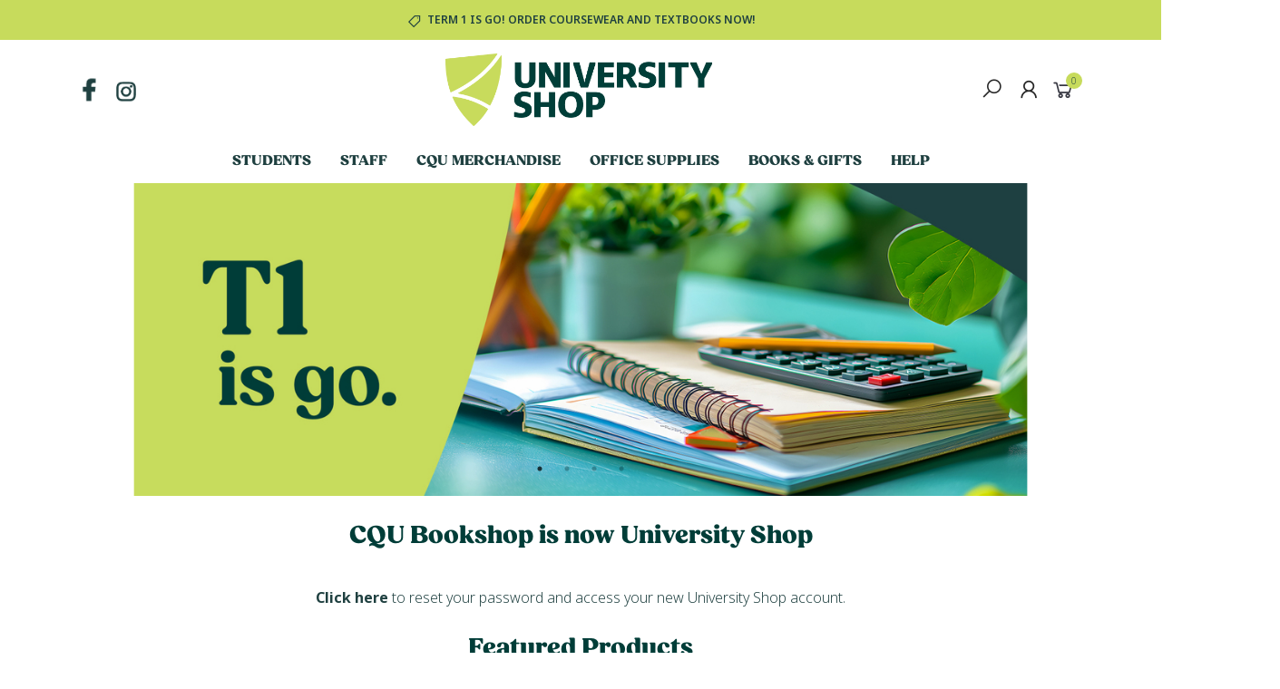

--- FILE ---
content_type: text/html; charset=utf-8
request_url: https://shop.cqu.edu.au/
body_size: 15089
content:
<!DOCTYPE html>
<html lang="en">
<head itemscope itemtype="http://schema.org/WebSite">
	<meta http-equiv="Content-Type" content="text/html; charset=utf-8"/>
<meta name="keywords" content="CQU Bookshop CQUni Bookshop Central Queensland University Uniforms Merchandise Official Brand"/>
<meta name="description" content="Home - Home"/>
<meta name="viewport" content="width=device-width, initial-scale=1.0, user-scalable=0"/>
<meta property="og:image" content="https://shop.cqu.edu.au/assets/website_logo.png"/>
<meta property="og:title" content="University Shop"/>
<meta property="og:site_name" content="University Shop"/>
<meta property="og:type" content="website"/>
<meta property="og:url" content="https://shop.cqu.edu.au/"/>
<meta property="og:description" content="Home - Home"/>

<title itemprop='name'>University Shop</title>
<link rel="canonical" href="https://shop.cqu.edu.au/" itemprop="url"/>
<link rel="shortcut icon" href="/assets/favicon_logo.png?1767848749"/>
<link rel="stylesheet" type="text/css" href="https://maxcdn.bootstrapcdn.com/font-awesome/4.7.0/css/font-awesome.min.css" media="all"/>
<link rel="stylesheet" type="text/css" href="https://cdn.neto.com.au/assets/neto-cdn/jquery_ui/1.11.1/css/custom-theme/jquery-ui-1.8.18.custom.css" media="all"/>
<link rel="stylesheet" type="text/css" href="https://cdn.neto.com.au/assets/neto-cdn/fancybox/2.1.5/jquery.fancybox.css" media="all"/>
<link class="theme-selector" rel="stylesheet" type="text/css" href="/assets/themes/dc-twenty3/css/app.css?1767848749" media="all"/>
<link rel="stylesheet" type="text/css" href="/assets/themes/dc-twenty3/css/style.css?1767848749" media="all"/>
<link rel="stylesheet" type="text/css" href="/assets/themes/dc-twenty3/js/slick/slick.css?1767848749"/>
<link rel="stylesheet" type="text/css" href="/assets/themes/dc-twenty3/js/slick/slick-theme.css?1767848749"/>
<link rel="preconnect" href="https://fonts.googleapis.com">
<link rel="preconnect" href="https://fonts.gstatic.com" crossorigin>
<link href="https://fonts.googleapis.com/css2?family=DM+Serif+Display&family=Noto+Sans:ital,wght@0,100..900;1,100..900&display=swap" rel="stylesheet">
<link rel="stylesheet" href="https://maxcdn.icons8.com/fonts/line-awesome/1.1/css/line-awesome-font-awesome.min.css">
<link rel="stylesheet" type="text/css" href="/assets/themes/dc-twenty3/css/selectize.bootstrap3.css?1767848749"/>
<!--[if lte IE 8]>
	<script type="text/javascript" src="https://cdn.neto.com.au/assets/neto-cdn/html5shiv/3.7.0/html5shiv.js"></script>
	<script type="text/javascript" src="https://cdn.neto.com.au/assets/neto-cdn/respond.js/1.3.0/respond.min.js"></script>
<![endif]-->
<!-- Begin: Script 102 -->
<link rel="stylesheet" href=https://fonts.googleapis.com/css?family=Noto Sans>
<link rel="stylesheet" href=https://use.typekit.net/vbn4xqm.css>
<!-- End: Script 102 -->
<!-- Begin: Script 103 -->
<!-- Google Tag Manager -->
<script>(function(w,d,s,l,i){w[l]=w[l]||[];w[l].push({'gtm.start':
new Date().getTime(),event:'gtm.js'});var f=d.getElementsByTagName(s)[0],
j=d.createElement(s),dl=l!='dataLayer'?'&l='+l:'';j.async=true;j.src=
'https://www.googletagmanager.com/gtm.js?id='+i+dl;f.parentNode.insertBefore(j,f);
})(window,document,'script','dataLayer','GTM-NW5Z9V7B');</script>
<!-- End Google Tag Manager -->
<!-- End: Script 103 -->


</head>

<body id="n_home" class="n_dc-twenty3">
	<a href="#main-content" class="sr-only sr-only-focusable">Skip to main content</a>

	<!-- Announcement -->
	<section id="wrapper-announcement">
			<div class="container text-center">
				<div class="row"><div class="col-xs-12">
					<a href="/students/textbook-search/">
						<span><i class="fa fa-tag"></i>Term 1 is GO! Order Coursewear and Textbooks now!</span>
					</a>
				</div></div>
			</div>
		</section>

	<!-- Header -->
	<header id="wrapper-header">
		<div class="container hidden-xs hidden-sm">
			<!-- Social Icons -->
			<div class="wrapper-social col-sm-4">
				<ul class="list-inline list-social navbar-left" itemscope itemtype="http://schema.org/Organization">
					<li><a itemprop="sameAs" href="https://www.facebook.com/CQUShop/" target="_blank"><img class="logo" src="/assets/images/CQU_Social-Icon_Facebook_Dark.png" height='30px' alt="University Shop"/></a></li>
					<li><a itemprop="sameAs" href="https://instagram.com/cqushop" target="_blank"><img class="logo" src="/assets/images/CQU_Social-Icon_Instagram_Dark.png" height='30px' alt="University Shop"/></a></li>
					</ul>
			</div>

			<!-- Logo -->
			<div class="wrapper-logo col-sm-4 text-center">
				<a href="https://shop.cqu.edu.au" title="University Shop">
					<img class="logo" src="/assets/website_logo.png" alt="University Shop"/>
				</a>
			</div>

			<div class="wrapper-utility col-sm-4 text-right">
				<!-- Search -->
				<div class="header-search">
					<button class="search-btn" type="button" data-toggle="collapse" data-target="#searchToggle" aria-expanded="true"><i class="fa fa-search"></i></button>
				</div>

				<!-- Accounts Menu -->
				<div class="header-account">
					<div class="wrapper-accounts hidden-xs btn-group">
							<a href="https://shop.cqu.edu.au/_myacct/login"><i class="fa fa-user"></i></a>
							</ul>
					</div>
				</div>

				<!-- Cart -->
				<div id="header-cart">
					<a href="#" data-toggle="dropdown" id="cartcontentsheader">
						<i class="fa fa-shopping-cart" aria-hidden="true"></i> <span rel="a2c_item_count">0</span></span></a>
					<ul class="dropdown-menu">
						<li class="box" id="neto-dropdown">
							<div class="body padding" id="cartcontents"></div>
							<div class="footer"></div>
						</li>
					</ul>
				</div>
			</div>
		</div>

		<!-- Desktop Menu -->
		<section id="wrapper-staticmenu" class="navbar-responsive-collapse hidden-xs hidden-sm">
			<div class="container">
				<ul class="nav navbar-nav category-menu">
							<li class="lvl-1 dropdown dropdown-hover">
											<a href="https://shop.cqu.edu.au/students" class="ease dropdown-toggle">Students <i class="fa fa-angle-down" aria-hidden="true"></i></a>
											<ul class="dropdown-menu level2">
														<li class="lvl-2 ">
											<a href="https://shop.cqu.edu.au/cqu-merchandise/cqu-clothing/cqu-clothing-coursewear/" class="ease nuhover dropdown-toggle ">CQU Coursewear</a>
											</li><li class="lvl-2 dropdown dropdown-hover">
											<a href="https://shop.cqu.edu.au/students/medical-health-goods/" class="ease nuhover dropdown-toggle ">Medical & Health Goods</a>
											<ul class="dropdown-menu dropdown-menu-horizontal">
													<li class="lvl-3 ">
											<a href="https://shop.cqu.edu.au/students/medical-health-goods/accessories/" class="ease nuhover dropdown-toggle ">Accessories</a>
											</li><li class="lvl-3 ">
											<a href="https://shop.cqu.edu.au/students/medical-health-goods/bags/" class="ease nuhover dropdown-toggle ">Bags</a>
											</li><li class="lvl-3 ">
											<a href="https://shop.cqu.edu.au/students/medical-health-goods/clinical-nursing/" class="ease nuhover dropdown-toggle ">Clinical Nursing</a>
											</li><li class="lvl-3 ">
											<a href="https://shop.cqu.edu.au/students/medical-health-goods/eyewear/" class="ease nuhover dropdown-toggle ">Eyewear</a>
											</li><li class="lvl-3 ">
											<a href="https://shop.cqu.edu.au/students/medical-health-goods/hygiene/" class="ease nuhover dropdown-toggle ">Hygiene</a>
											</li><li class="lvl-3 ">
											<a href="https://shop.cqu.edu.au/students/medical-health-goods/instruments/" class="ease nuhover dropdown-toggle ">Instruments</a>
											</li><li class="lvl-3 ">
											<a href="https://shop.cqu.edu.au/students/medical-health-goods/kits/" class="ease nuhover dropdown-toggle ">Kits</a>
											</li><li class="lvl-3 ">
											<a href="https://shop.cqu.edu.au/students/medical-health-goods/lights/" class="ease nuhover dropdown-toggle ">Lights</a>
											</li><li class="lvl-3 ">
											<a href="https://shop.cqu.edu.au/students/medical-health-goods/quick-reference/" class="ease nuhover dropdown-toggle ">Quick Reference</a>
											</li><li class="lvl-3 ">
											<a href="https://shop.cqu.edu.au/students/medical-health-goods/scissors/" class="ease nuhover dropdown-toggle ">Scissors</a>
											</li><li class="lvl-3 ">
											<a href="https://shop.cqu.edu.au/students/medical-health-goods/socks/" class="ease nuhover dropdown-toggle ">Socks</a>
											</li><li class="lvl-3 ">
											<a href="https://shop.cqu.edu.au/students/medical-health-goods/sphygmomanometers/" class="ease nuhover dropdown-toggle ">Sphygmomanometers</a>
											</li><li class="lvl-3 ">
											<a href="https://shop.cqu.edu.au/students/medical-health-goods/stethoscopes/" class="ease nuhover dropdown-toggle ">Stethoscopes</a>
											</li><li class="lvl-3 ">
											<a href="https://shop.cqu.edu.au/students/medical-health-goods/tags/" class="ease nuhover dropdown-toggle ">Tags</a>
											</li><li class="lvl-3 ">
											<a href="https://shop.cqu.edu.au/students/medical-health-goods/thermometers/" class="ease nuhover dropdown-toggle ">Thermometers</a>
											</li><li class="lvl-3 ">
											<a href="https://shop.cqu.edu.au/students/medical-health-goods/watches/" class="ease nuhover dropdown-toggle ">Watches</a>
											</li>
												</ul>
											</li><li class="lvl-2 ">
											<a href="https://shop.cqu.edu.au/paramedic" class="ease nuhover dropdown-toggle ">Paramedic Range</a>
											</li><li class="lvl-2 ">
											<a href="https://shop.cqu.edu.au/students/badges/" class="ease nuhover dropdown-toggle ">Student Badges</a>
											</li><li class="lvl-2 dropdown dropdown-hover">
											<a href="https://shop.cqu.edu.au/students/study-resources/" class="ease nuhover dropdown-toggle ">Study Resources</a>
											<ul class="dropdown-menu dropdown-menu-horizontal">
													<li class="lvl-3 ">
											<a href="https://shop.cqu.edu.au/books-gifts/subjects/aviation/" class="ease nuhover dropdown-toggle ">Aviation</a>
											</li><li class="lvl-3 ">
											<a href="https://shop.cqu.edu.au/books-gifts/subjects/" class="ease nuhover dropdown-toggle ">Book Subjects</a>
											</li><li class="lvl-3 ">
											<a href="https://shop.cqu.edu.au/books-gifts/general-references/dummies-learning-made-easy/" class="ease nuhover dropdown-toggle ">Dummies - Learning Made Easy</a>
											</li><li class="lvl-3 ">
											<a href="https://shop.cqu.edu.au/students/study-resources/lab-gear-engineering/" class="ease nuhover dropdown-toggle ">Lab Gear ( Engineering )</a>
											</li><li class="lvl-3 ">
											<a href="https://shop.cqu.edu.au/students/study-resources/lab-gear-science/" class="ease nuhover dropdown-toggle ">Lab Gear ( Science )</a>
											</li><li class="lvl-3 ">
											<a href="https://shop.cqu.edu.au/students/study-resources/safety-gear/" class="ease nuhover dropdown-toggle ">Safety Gear</a>
											</li><li class="lvl-3 ">
											<a href="https://shop.cqu.edu.au/students/study-resources/study-references/" class="ease nuhover dropdown-toggle ">Study References</a>
											</li>
												</ul>
											</li><li class="lvl-2 ">
											<a href="https://shop.cqu.edu.au/students/textbook-search/" class="ease nuhover dropdown-toggle font-weight-bold">Textbook Search</a>
											</li>
													</ul>
												</li><li class="lvl-1 ">
											<a href="/staff" class="ease ">Staff </a>
											<ul class="dropdown-menu level2">
												<li class="lvl-2 dropdown dropdown-hover">
															<a href="https://shop.cqu.edu.au/services" class="ease nuhover dropdown-toggle ">Our University Services</a>
															<ul class="dropdown-menu dropdown-menu-horizontal">
																	<li class="lvl-3 ">
															<a href="https://shop.cqu.edu.au/provision_credits" class="ease nuhover dropdown-toggle ">Credit Provision</a>
															</li><li class="lvl-3 ">
															<a href="https://shop.cqu.edu.au/accounts_dept" class="ease nuhover dropdown-toggle ">Departmental Accounts</a>
															</li><li class="lvl-3 ">
															<a href="https://shop.cqu.edu.au/provision_tech" class="ease nuhover dropdown-toggle ">Technology Provision</a>
															</li>
																</ul>
															</li><li class="lvl-2 ">
															<a href="https://shop.cqu.edu.au/payroll-deduction" class="ease nuhover dropdown-toggle ">Payroll Deduction</a>
															</li><li class="lvl-2 ">
															<a href="https://shop.cqu.edu.au/accounts_staff" class="ease nuhover dropdown-toggle ">Staff Accounts</a>
															</li>
												</ul>
											</li><li class="lvl-1 dropdown dropdown-hover">
											<a href="https://shop.cqu.edu.au/merchandise" class="ease dropdown-toggle">CQU Merchandise <i class="fa fa-angle-down" aria-hidden="true"></i></a>
											<ul class="dropdown-menu level2">
														<li class="lvl-2 ">
											<a href="https://shop.cqu.edu.au/cqu-merchandise/cqu-current-merch/cqu-logo-accessories/" class="ease nuhover dropdown-toggle ">CQU Accessories</a>
											</li><li class="lvl-2 ">
											<a href="https://shop.cqu.edu.au/cqu-general-clothing/" class="ease nuhover dropdown-toggle ">CQU General Clothing</a>
											</li><li class="lvl-2 ">
											<a href="https://shop.cqu.edu.au/graduation" class="ease nuhover dropdown-toggle ">CQU Graduation</a>
											</li><li class="lvl-2 ">
											<a href="https://shop.cqu.edu.au/cquni-merchandise/cquni-current-merch/cquni-logo-stationery/" class="ease nuhover dropdown-toggle ">CQU Stationery</a>
											</li>
													</ul>
												</li><li class="lvl-1 dropdown dropdown-hover">
											<a href="https://shop.cqu.edu.au/office" class="ease dropdown-toggle">Office Supplies <i class="fa fa-angle-down" aria-hidden="true"></i></a>
											<ul class="dropdown-menu level2">
														<li class="lvl-2 dropdown dropdown-hover">
											<a href="https://shop.cqu.edu.au/office-supplies/desktop-organisers/" class="ease nuhover dropdown-toggle ">Desktop Organisers</a>
											<ul class="dropdown-menu dropdown-menu-horizontal">
													<li class="lvl-3 ">
											<a href="https://shop.cqu.edu.au/office-supplies/desktop-organisers/binder-inserts/" class="ease nuhover dropdown-toggle ">Binder Inserts</a>
											</li><li class="lvl-3 ">
											<a href="https://shop.cqu.edu.au/office-supplies/desktop-organisers/calculators/" class="ease nuhover dropdown-toggle ">Calculators</a>
											</li><li class="lvl-3 ">
											<a href="https://shop.cqu.edu.au/office-supplies/desktop-organisers/clips/" class="ease nuhover dropdown-toggle ">Clips</a>
											</li><li class="lvl-3 ">
											<a href="https://shop.cqu.edu.au/office-supplies/desktop-organisers/correction-sharpeners/" class="ease nuhover dropdown-toggle ">Correction & Sharpeners</a>
											</li><li class="lvl-3 ">
											<a href="https://shop.cqu.edu.au/office-supplies/desktop-organisers/display-folders/" class="ease nuhover dropdown-toggle ">Display Folders</a>
											</li><li class="lvl-3 ">
											<a href="https://shop.cqu.edu.au/office-supplies/desktop-organisers/drawing-aids/" class="ease nuhover dropdown-toggle ">Drawing Aids</a>
											</li><li class="lvl-3 ">
											<a href="https://shop.cqu.edu.au/office-supplies/desktop-organisers/envelopes-packaging/" class="ease nuhover dropdown-toggle ">Envelopes & Packaging</a>
											</li><li class="lvl-3 ">
											<a href="https://shop.cqu.edu.au/office-supplies/desktop-organisers/glue/" class="ease nuhover dropdown-toggle ">Glue</a>
											</li><li class="lvl-3 ">
											<a href="https://shop.cqu.edu.au/office-supplies/desktop-organisers/lever-arch-folders/" class="ease nuhover dropdown-toggle ">Lever Arch Folders</a>
											</li><li class="lvl-3 ">
											<a href="https://shop.cqu.edu.au/office-supplies/desktop-organisers/punches/" class="ease nuhover dropdown-toggle ">Punches</a>
											</li><li class="lvl-3 ">
											<a href="https://shop.cqu.edu.au/office-supplies/desktop-organisers/reminder-notes/" class="ease nuhover dropdown-toggle ">Reminder Notes</a>
											</li><li class="lvl-3 ">
											<a href="https://shop.cqu.edu.au/office-supplies/desktop-organisers/ring-binders/" class="ease nuhover dropdown-toggle ">Ring Binders</a>
											</li><li class="lvl-3 ">
											<a href="https://shop.cqu.edu.au/office-supplies/desktop-organisers/rulers-stencils/" class="ease nuhover dropdown-toggle ">Rulers & Stencils</a>
											</li><li class="lvl-3 ">
											<a href="https://shop.cqu.edu.au/office-supplies/desktop-organisers/scissors/" class="ease nuhover dropdown-toggle ">Scissors</a>
											</li><li class="lvl-3 ">
											<a href="https://shop.cqu.edu.au/office-supplies/desktop-organisers/staplers/" class="ease nuhover dropdown-toggle ">Staplers</a>
											</li>
												</ul>
											</li><li class="lvl-2 dropdown dropdown-hover">
											<a href="https://shop.cqu.edu.au/office-supplies/stationery/" class="ease nuhover dropdown-toggle ">Stationery</a>
											<ul class="dropdown-menu dropdown-menu-horizontal">
													<li class="lvl-3 ">
											<a href="https://shop.cqu.edu.au/office-supplies/stationery/diaries-planners/" class="ease nuhover dropdown-toggle ">Diaries & Planners</a>
											</li><li class="lvl-3 ">
											<a href="https://shop.cqu.edu.au/office-supplies/stationery/highlighters/" class="ease nuhover dropdown-toggle ">Highlighters</a>
											</li><li class="lvl-3 ">
											<a href="https://shop.cqu.edu.au/office-supplies/stationery/markers-paint/" class="ease nuhover dropdown-toggle ">Markers (Paint)</a>
											</li><li class="lvl-3 ">
											<a href="https://shop.cqu.edu.au/office-supplies/stationery/markers-permanent/" class="ease nuhover dropdown-toggle ">Markers (Permanent)</a>
											</li><li class="lvl-3 ">
											<a href="https://shop.cqu.edu.au/office-supplies/stationery/markers-whiteboard/" class="ease nuhover dropdown-toggle ">Markers (Whiteboard)</a>
											</li><li class="lvl-3 ">
											<a href="https://shop.cqu.edu.au/office-supplies/stationery/notebooks/" class="ease nuhover dropdown-toggle ">Notebooks</a>
											</li><li class="lvl-3 ">
											<a href="https://shop.cqu.edu.au/office-supplies/stationery/pencils/" class="ease nuhover dropdown-toggle ">Pencils</a>
											</li><li class="lvl-3 ">
											<a href="https://shop.cqu.edu.au/office-supplies/stationery/pens/" class="ease nuhover dropdown-toggle ">Pens</a>
											</li><li class="lvl-3 ">
											<a href="https://shop.cqu.edu.au/office-supplies/stationery/pilot-begreen/" class="ease nuhover dropdown-toggle ">Pilot Begreen</a>
											</li><li class="lvl-3 ">
											<a href="https://shop.cqu.edu.au/office-supplies/stationery/refills/" class="ease nuhover dropdown-toggle ">Refills</a>
											</li><li class="lvl-3 ">
											<a href="https://shop.cqu.edu.au/office-supplies/stationery/sketch-books/" class="ease nuhover dropdown-toggle ">Sketch Books</a>
											</li><li class="lvl-3 ">
											<a href="https://shop.cqu.edu.au/office-supplies/stationery/spirax-notebooks/" class="ease nuhover dropdown-toggle ">Spirax Notebooks</a>
											</li>
												</ul>
											</li><li class="lvl-2 dropdown dropdown-hover">
											<a href="https://shop.cqu.edu.au/office-supplies/technology/" class="ease nuhover dropdown-toggle ">Technology</a>
											<ul class="dropdown-menu dropdown-menu-horizontal">
													<li class="lvl-3 ">
											<a href="https://shop.cqu.edu.au/office-supplies/technology/audio-gear/" class="ease nuhover dropdown-toggle ">Audio Gear</a>
											</li><li class="lvl-3 ">
											<a href="https://shop.cqu.edu.au/office-supplies/technology/ergonomics/" class="ease nuhover dropdown-toggle ">Ergonomics</a>
											</li><li class="lvl-3 ">
											<a href="https://shop.cqu.edu.au/office-supplies/technology/flash-drives/" class="ease nuhover dropdown-toggle ">Flash Drives</a>
											</li><li class="lvl-3 ">
											<a href="https://shop.cqu.edu.au/office-supplies/technology/keyboards-mice/" class="ease nuhover dropdown-toggle ">Keyboards & Mice</a>
											</li><li class="lvl-3 ">
											<a href="https://shop.cqu.edu.au/office-supplies/technology/power-cables/" class="ease nuhover dropdown-toggle ">Power & Cables</a>
											</li><li class="lvl-3 ">
											<a href="https://shop.cqu.edu.au/office-supplies/technology/telephony-conferencing/" class="ease nuhover dropdown-toggle ">Telephony & Conferencing</a>
											</li><li class="lvl-3 ">
											<a href="https://shop.cqu.edu.au/office-supplies/technology/usb-accessories-cables/" class="ease nuhover dropdown-toggle ">USB Accessories & Cables</a>
											</li>
												</ul>
											</li>
													</ul>
												</li><li class="lvl-1 ">
											<a href="https://shop.cqu.edu.au/books" class="ease ">Books & Gifts </a>
											</li><li class="lvl-1 ">
											<a href="/help" class="ease ">Help </a>
											<ul class="dropdown-menu level2">
												<li class="lvl-2 ">
															<a href="https://shop.cqu.edu.au/I_Forms" class="ease nuhover dropdown-toggle ">Docs & Forms</a>
															</li><li class="lvl-2 ">
															<a href="https://shop.cqu.edu.au/ebooks" class="ease nuhover dropdown-toggle ">eBooks</a>
															</li><li class="lvl-2 ">
															<a href="https://shop.cqu.edu.au/guides" class="ease nuhover dropdown-toggle ">Guides</a>
															</li><li class="lvl-2 dropdown dropdown-hover">
															<a href="https://shop.cqu.edu.au/stores" class="ease nuhover dropdown-toggle ">Our Stores ( About Us )</a>
															<ul class="dropdown-menu dropdown-menu-horizontal">
																	<li class="lvl-3 ">
															<a href="https://shop.cqu.edu.au/stores_rockhampton" class="ease nuhover dropdown-toggle ">Rockhampton</a>
															</li><li class="lvl-3 ">
															<a href="https://shop.cqu.edu.au/Campus-Post-Office" class="ease nuhover dropdown-toggle ">Rockhampton Campus Post Office</a>
															</li>
																</ul>
															</li><li class="lvl-2 ">
															<a href="https://shop.cqu.edu.au/I_RetOrd" class="ease nuhover dropdown-toggle ">Returns and Orders</a>
															</li><li class="lvl-2 ">
															<a href="https://shop.cqu.edu.au/student-credit/" class="ease nuhover dropdown-toggle ">Student Credit</a>
															</li><li class="lvl-2 ">
															<a href="https://shop.cqu.edu.au/sustainability" class="ease nuhover dropdown-toggle ">Sustainability</a>
															</li><li class="lvl-2 ">
															<a href="https://shop.cqu.edu.au/terms" class="ease nuhover dropdown-toggle ">Terms & Conditions</a>
															</li>
												</ul>
											</li>
							</ul>
				</div>
		</section>
	</header>

	<!-- MOBILE -->
	<div class="wrapper-mob-header visible-xs visible-sm">
		<div class="mob-logo">
			<a href="https://shop.cqu.edu.au" title="University Shop">
				<img class="logo" src="/assets/website_logo.png" alt="University Shop"/>
			</a>
		</div>
		<div class="mob-links">
			<span class="mob-search">
				<button class="search-btn" type="button" data-toggle="collapse" data-target="#searchToggle" aria-expanded="true"><i class="fa fa-search"></i></button>
			</span>
			<span class="mob-cart">
				<a href="https://shop.cqu.edu.au/_mycart?tkn=cart&ts=1768763562126062" aria-label="Shopping cart">
					<div><i class="fa fa-shopping-cart" aria-hidden="true"></i></div>
					<span class="cart-count text-center" rel="a2c_item_count">0</span>
				</a>
			</span>
			<span class="mob-menu">
				<button class="navbar-slide-toggler navbar-toggler" type="button">
					<span class="h2"><i class="fa fa-bars"></i></span>
				</button>
			</span>
		</div>
	</div>

	<!-- Mobile Menu Script -->
	


	<!-- Mobile Menu -->
	<div class="overlay"></div>
	<div id="mobile-menu" class="visible-xs visible-sm">
		<div class="content-inner">
			<!-- Cart & Account -->
			<div class="account-btn">
				<a href="https://shop.cqu.edu.au/_myacct" class="btn btn-default" aria-label="Account">
					<i class="fa fa-user"></i> Login / Register</a>
				<a class="navbar-slide-toggler navbar-toggler closebtn btn btn-default">
					<i class="fa fa-times"></i>
				</a>
			</div>

			<div class="navbar-collapse navbar-responsive-collapse">
				<ul class="nav navbar-nav" id="mob-menu">
							<li class="lvl-1">
											<div class="menu-level-wrapper">
				 										<a href="https://shop.cqu.edu.au/students" class="collapsed mob-drop ">Students</a>
												 		<span data-toggle="collapse" data-parent="#mob-menu" href="#mob-menu-478" class="collapsed mob-drop"></span>
													</div>
													<ul id="mob-menu-478" class="panel-collapse collapse collapse-menu">
														<li class="lvl-2 ">
											<div class="menu-level-wrapper">
														<a href="https://shop.cqu.edu.au/cqu-merchandise/cqu-clothing/cqu-clothing-coursewear/" class=" ">CQU Coursewear</a>
													</div>
											</li><li class="lvl-2 dropdown dropdown-hover">
											<div class="menu-level-wrapper">
														<a href="https://shop.cqu.edu.au/students/medical-health-goods/" class="collapsed mob-drop ">Medical & Health Goods</a>
														<span data-toggle="collapse" data-parent="#mob-menu" href="#mob-menu-492" class="collapsed mob-drop"></span>
													</div>
													<ul id="mob-menu-492" class="panel-collapse collapse collapse-menu">
														<li class="lvl-3 ">
											<div class="menu-level-wrapper">
														<a href="https://shop.cqu.edu.au/students/medical-health-goods/accessories/" class=" ">Accessories</a>
													</div>
											</li><li class="lvl-3 ">
											<div class="menu-level-wrapper">
														<a href="https://shop.cqu.edu.au/students/medical-health-goods/bags/" class=" ">Bags</a>
													</div>
											</li><li class="lvl-3 ">
											<div class="menu-level-wrapper">
														<a href="https://shop.cqu.edu.au/students/medical-health-goods/clinical-nursing/" class=" ">Clinical Nursing</a>
													</div>
											</li><li class="lvl-3 ">
											<div class="menu-level-wrapper">
														<a href="https://shop.cqu.edu.au/students/medical-health-goods/eyewear/" class=" ">Eyewear</a>
													</div>
											</li><li class="lvl-3 ">
											<div class="menu-level-wrapper">
														<a href="https://shop.cqu.edu.au/students/medical-health-goods/hygiene/" class=" ">Hygiene</a>
													</div>
											</li><li class="lvl-3 ">
											<div class="menu-level-wrapper">
														<a href="https://shop.cqu.edu.au/students/medical-health-goods/instruments/" class=" ">Instruments</a>
													</div>
											</li><li class="lvl-3 ">
											<div class="menu-level-wrapper">
														<a href="https://shop.cqu.edu.au/students/medical-health-goods/kits/" class=" ">Kits</a>
													</div>
											</li><li class="lvl-3 ">
											<div class="menu-level-wrapper">
														<a href="https://shop.cqu.edu.au/students/medical-health-goods/lights/" class=" ">Lights</a>
													</div>
											</li><li class="lvl-3 ">
											<div class="menu-level-wrapper">
														<a href="https://shop.cqu.edu.au/students/medical-health-goods/quick-reference/" class=" ">Quick Reference</a>
													</div>
											</li><li class="lvl-3 ">
											<div class="menu-level-wrapper">
														<a href="https://shop.cqu.edu.au/students/medical-health-goods/scissors/" class=" ">Scissors</a>
													</div>
											</li><li class="lvl-3 ">
											<div class="menu-level-wrapper">
														<a href="https://shop.cqu.edu.au/students/medical-health-goods/socks/" class=" ">Socks</a>
													</div>
											</li><li class="lvl-3 ">
											<div class="menu-level-wrapper">
														<a href="https://shop.cqu.edu.au/students/medical-health-goods/sphygmomanometers/" class=" ">Sphygmomanometers</a>
													</div>
											</li><li class="lvl-3 ">
											<div class="menu-level-wrapper">
														<a href="https://shop.cqu.edu.au/students/medical-health-goods/stethoscopes/" class=" ">Stethoscopes</a>
													</div>
											</li><li class="lvl-3 ">
											<div class="menu-level-wrapper">
														<a href="https://shop.cqu.edu.au/students/medical-health-goods/tags/" class=" ">Tags</a>
													</div>
											</li><li class="lvl-3 ">
											<div class="menu-level-wrapper">
														<a href="https://shop.cqu.edu.au/students/medical-health-goods/thermometers/" class=" ">Thermometers</a>
													</div>
											</li><li class="lvl-3 ">
											<div class="menu-level-wrapper">
														<a href="https://shop.cqu.edu.au/students/medical-health-goods/watches/" class=" ">Watches</a>
													</div>
											</li>
													</ul>
											</li><li class="lvl-2 ">
											<div class="menu-level-wrapper">
														<a href="https://shop.cqu.edu.au/paramedic" class=" ">Paramedic Range</a>
													</div>
											</li><li class="lvl-2 ">
											<div class="menu-level-wrapper">
														<a href="https://shop.cqu.edu.au/students/badges/" class=" ">Student Badges</a>
													</div>
											</li><li class="lvl-2 dropdown dropdown-hover">
											<div class="menu-level-wrapper">
														<a href="https://shop.cqu.edu.au/students/study-resources/" class="collapsed mob-drop ">Study Resources</a>
														<span data-toggle="collapse" data-parent="#mob-menu" href="#mob-menu-496" class="collapsed mob-drop"></span>
													</div>
													<ul id="mob-menu-496" class="panel-collapse collapse collapse-menu">
														<li class="lvl-3 ">
											<div class="menu-level-wrapper">
														<a href="https://shop.cqu.edu.au/books-gifts/subjects/aviation/" class=" ">Aviation</a>
													</div>
											</li><li class="lvl-3 ">
											<div class="menu-level-wrapper">
														<a href="https://shop.cqu.edu.au/books-gifts/subjects/" class=" ">Book Subjects</a>
													</div>
											</li><li class="lvl-3 ">
											<div class="menu-level-wrapper">
														<a href="https://shop.cqu.edu.au/books-gifts/general-references/dummies-learning-made-easy/" class=" ">Dummies - Learning Made Easy</a>
													</div>
											</li><li class="lvl-3 ">
											<div class="menu-level-wrapper">
														<a href="https://shop.cqu.edu.au/students/study-resources/lab-gear-engineering/" class=" ">Lab Gear ( Engineering )</a>
													</div>
											</li><li class="lvl-3 ">
											<div class="menu-level-wrapper">
														<a href="https://shop.cqu.edu.au/students/study-resources/lab-gear-science/" class=" ">Lab Gear ( Science )</a>
													</div>
											</li><li class="lvl-3 ">
											<div class="menu-level-wrapper">
														<a href="https://shop.cqu.edu.au/students/study-resources/safety-gear/" class=" ">Safety Gear</a>
													</div>
											</li><li class="lvl-3 ">
											<div class="menu-level-wrapper">
														<a href="https://shop.cqu.edu.au/students/study-resources/study-references/" class=" ">Study References</a>
													</div>
											</li>
													</ul>
											</li><li class="lvl-2 ">
											<div class="menu-level-wrapper">
														<a href="https://shop.cqu.edu.au/students/textbook-search/" class=" font-weight-bold">Textbook Search</a>
													</div>
											</li>
													</ul>
											</li><li class="lvl-1">
											<div class="menu-level-wrapper">
														<a href="https://shop.cqu.edu.au/staff/" class=" ">Staff</a>
													</div>
											</li><li class="lvl-1">
											<div class="menu-level-wrapper">
				 										<a href="https://shop.cqu.edu.au/merchandise" class="collapsed mob-drop ">CQU Merchandise</a>
												 		<span data-toggle="collapse" data-parent="#mob-menu" href="#mob-menu-477" class="collapsed mob-drop"></span>
													</div>
													<ul id="mob-menu-477" class="panel-collapse collapse collapse-menu">
														<li class="lvl-2 ">
											<div class="menu-level-wrapper">
														<a href="https://shop.cqu.edu.au/cqu-merchandise/cqu-current-merch/cqu-logo-accessories/" class=" ">CQU Accessories</a>
													</div>
											</li><li class="lvl-2 ">
											<div class="menu-level-wrapper">
														<a href="https://shop.cqu.edu.au/cqu-general-clothing/" class=" ">CQU General Clothing</a>
													</div>
											</li><li class="lvl-2 ">
											<div class="menu-level-wrapper">
														<a href="https://shop.cqu.edu.au/graduation" class=" ">CQU Graduation</a>
													</div>
											</li><li class="lvl-2 ">
											<div class="menu-level-wrapper">
														<a href="https://shop.cqu.edu.au/cquni-merchandise/cquni-current-merch/cquni-logo-stationery/" class=" ">CQU Stationery</a>
													</div>
											</li>
													</ul>
											</li><li class="lvl-1">
											<div class="menu-level-wrapper">
				 										<a href="https://shop.cqu.edu.au/office" class="collapsed mob-drop ">Office Supplies</a>
												 		<span data-toggle="collapse" data-parent="#mob-menu" href="#mob-menu-480" class="collapsed mob-drop"></span>
													</div>
													<ul id="mob-menu-480" class="panel-collapse collapse collapse-menu">
														<li class="lvl-2 dropdown dropdown-hover">
											<div class="menu-level-wrapper">
														<a href="https://shop.cqu.edu.au/office-supplies/desktop-organisers/" class="collapsed mob-drop ">Desktop Organisers</a>
														<span data-toggle="collapse" data-parent="#mob-menu" href="#mob-menu-538" class="collapsed mob-drop"></span>
													</div>
													<ul id="mob-menu-538" class="panel-collapse collapse collapse-menu">
														<li class="lvl-3 ">
											<div class="menu-level-wrapper">
														<a href="https://shop.cqu.edu.au/office-supplies/desktop-organisers/binder-inserts/" class=" ">Binder Inserts</a>
													</div>
											</li><li class="lvl-3 ">
											<div class="menu-level-wrapper">
														<a href="https://shop.cqu.edu.au/office-supplies/desktop-organisers/calculators/" class=" ">Calculators</a>
													</div>
											</li><li class="lvl-3 ">
											<div class="menu-level-wrapper">
														<a href="https://shop.cqu.edu.au/office-supplies/desktop-organisers/clips/" class=" ">Clips</a>
													</div>
											</li><li class="lvl-3 ">
											<div class="menu-level-wrapper">
														<a href="https://shop.cqu.edu.au/office-supplies/desktop-organisers/correction-sharpeners/" class=" ">Correction & Sharpeners</a>
													</div>
											</li><li class="lvl-3 ">
											<div class="menu-level-wrapper">
														<a href="https://shop.cqu.edu.au/office-supplies/desktop-organisers/display-folders/" class=" ">Display Folders</a>
													</div>
											</li><li class="lvl-3 ">
											<div class="menu-level-wrapper">
														<a href="https://shop.cqu.edu.au/office-supplies/desktop-organisers/drawing-aids/" class=" ">Drawing Aids</a>
													</div>
											</li><li class="lvl-3 ">
											<div class="menu-level-wrapper">
														<a href="https://shop.cqu.edu.au/office-supplies/desktop-organisers/envelopes-packaging/" class=" ">Envelopes & Packaging</a>
													</div>
											</li><li class="lvl-3 ">
											<div class="menu-level-wrapper">
														<a href="https://shop.cqu.edu.au/office-supplies/desktop-organisers/glue/" class=" ">Glue</a>
													</div>
											</li><li class="lvl-3 ">
											<div class="menu-level-wrapper">
														<a href="https://shop.cqu.edu.au/office-supplies/desktop-organisers/lever-arch-folders/" class=" ">Lever Arch Folders</a>
													</div>
											</li><li class="lvl-3 ">
											<div class="menu-level-wrapper">
														<a href="https://shop.cqu.edu.au/office-supplies/desktop-organisers/punches/" class=" ">Punches</a>
													</div>
											</li><li class="lvl-3 ">
											<div class="menu-level-wrapper">
														<a href="https://shop.cqu.edu.au/office-supplies/desktop-organisers/reminder-notes/" class=" ">Reminder Notes</a>
													</div>
											</li><li class="lvl-3 ">
											<div class="menu-level-wrapper">
														<a href="https://shop.cqu.edu.au/office-supplies/desktop-organisers/ring-binders/" class=" ">Ring Binders</a>
													</div>
											</li><li class="lvl-3 ">
											<div class="menu-level-wrapper">
														<a href="https://shop.cqu.edu.au/office-supplies/desktop-organisers/rulers-stencils/" class=" ">Rulers & Stencils</a>
													</div>
											</li><li class="lvl-3 ">
											<div class="menu-level-wrapper">
														<a href="https://shop.cqu.edu.au/office-supplies/desktop-organisers/scissors/" class=" ">Scissors</a>
													</div>
											</li><li class="lvl-3 ">
											<div class="menu-level-wrapper">
														<a href="https://shop.cqu.edu.au/office-supplies/desktop-organisers/staplers/" class=" ">Staplers</a>
													</div>
											</li>
													</ul>
											</li><li class="lvl-2 dropdown dropdown-hover">
											<div class="menu-level-wrapper">
														<a href="https://shop.cqu.edu.au/office-supplies/stationery/" class="collapsed mob-drop ">Stationery</a>
														<span data-toggle="collapse" data-parent="#mob-menu" href="#mob-menu-506" class="collapsed mob-drop"></span>
													</div>
													<ul id="mob-menu-506" class="panel-collapse collapse collapse-menu">
														<li class="lvl-3 ">
											<div class="menu-level-wrapper">
														<a href="https://shop.cqu.edu.au/office-supplies/stationery/diaries-planners/" class=" ">Diaries & Planners</a>
													</div>
											</li><li class="lvl-3 ">
											<div class="menu-level-wrapper">
														<a href="https://shop.cqu.edu.au/office-supplies/stationery/highlighters/" class=" ">Highlighters</a>
													</div>
											</li><li class="lvl-3 ">
											<div class="menu-level-wrapper">
														<a href="https://shop.cqu.edu.au/office-supplies/stationery/markers-paint/" class=" ">Markers (Paint)</a>
													</div>
											</li><li class="lvl-3 ">
											<div class="menu-level-wrapper">
														<a href="https://shop.cqu.edu.au/office-supplies/stationery/markers-permanent/" class=" ">Markers (Permanent)</a>
													</div>
											</li><li class="lvl-3 ">
											<div class="menu-level-wrapper">
														<a href="https://shop.cqu.edu.au/office-supplies/stationery/markers-whiteboard/" class=" ">Markers (Whiteboard)</a>
													</div>
											</li><li class="lvl-3 ">
											<div class="menu-level-wrapper">
														<a href="https://shop.cqu.edu.au/office-supplies/stationery/notebooks/" class=" ">Notebooks</a>
													</div>
											</li><li class="lvl-3 ">
											<div class="menu-level-wrapper">
														<a href="https://shop.cqu.edu.au/office-supplies/stationery/pencils/" class=" ">Pencils</a>
													</div>
											</li><li class="lvl-3 ">
											<div class="menu-level-wrapper">
														<a href="https://shop.cqu.edu.au/office-supplies/stationery/pens/" class=" ">Pens</a>
													</div>
											</li><li class="lvl-3 ">
											<div class="menu-level-wrapper">
														<a href="https://shop.cqu.edu.au/office-supplies/stationery/pilot-begreen/" class=" ">Pilot Begreen</a>
													</div>
											</li><li class="lvl-3 ">
											<div class="menu-level-wrapper">
														<a href="https://shop.cqu.edu.au/office-supplies/stationery/refills/" class=" ">Refills</a>
													</div>
											</li><li class="lvl-3 ">
											<div class="menu-level-wrapper">
														<a href="https://shop.cqu.edu.au/office-supplies/stationery/sketch-books/" class=" ">Sketch Books</a>
													</div>
											</li><li class="lvl-3 ">
											<div class="menu-level-wrapper">
														<a href="https://shop.cqu.edu.au/office-supplies/stationery/spirax-notebooks/" class=" ">Spirax Notebooks</a>
													</div>
											</li>
													</ul>
											</li><li class="lvl-2 dropdown dropdown-hover">
											<div class="menu-level-wrapper">
														<a href="https://shop.cqu.edu.au/office-supplies/technology/" class="collapsed mob-drop ">Technology</a>
														<span data-toggle="collapse" data-parent="#mob-menu" href="#mob-menu-490" class="collapsed mob-drop"></span>
													</div>
													<ul id="mob-menu-490" class="panel-collapse collapse collapse-menu">
														<li class="lvl-3 ">
											<div class="menu-level-wrapper">
														<a href="https://shop.cqu.edu.au/office-supplies/technology/audio-gear/" class=" ">Audio Gear</a>
													</div>
											</li><li class="lvl-3 ">
											<div class="menu-level-wrapper">
														<a href="https://shop.cqu.edu.au/office-supplies/technology/ergonomics/" class=" ">Ergonomics</a>
													</div>
											</li><li class="lvl-3 ">
											<div class="menu-level-wrapper">
														<a href="https://shop.cqu.edu.au/office-supplies/technology/flash-drives/" class=" ">Flash Drives</a>
													</div>
											</li><li class="lvl-3 ">
											<div class="menu-level-wrapper">
														<a href="https://shop.cqu.edu.au/office-supplies/technology/keyboards-mice/" class=" ">Keyboards & Mice</a>
													</div>
											</li><li class="lvl-3 ">
											<div class="menu-level-wrapper">
														<a href="https://shop.cqu.edu.au/office-supplies/technology/power-cables/" class=" ">Power & Cables</a>
													</div>
											</li><li class="lvl-3 ">
											<div class="menu-level-wrapper">
														<a href="https://shop.cqu.edu.au/office-supplies/technology/telephony-conferencing/" class=" ">Telephony & Conferencing</a>
													</div>
											</li><li class="lvl-3 ">
											<div class="menu-level-wrapper">
														<a href="https://shop.cqu.edu.au/office-supplies/technology/usb-accessories-cables/" class=" ">USB Accessories & Cables</a>
													</div>
											</li>
													</ul>
											</li>
													</ul>
											</li><li class="lvl-1">
											<div class="menu-level-wrapper">
														<a href="https://shop.cqu.edu.au/books" class=" ">Books & Gifts</a>
													</div>
											</li><li class="lvl-1">
											<div class="menu-level-wrapper">
														<a href="https://shop.cqu.edu.au/help/" class=" ">Help</a>
													</div>
											</li>
							</ul>
				</div>
		</div>
	</div>
	<div class="clear"></div>
	</div>

	<div id="searchToggle" class="collapse" aria-expanded="true">
		<form class="search-form" name="productsearch" method="get" action="/">
			<div class="form-group">
				<input type="hidden" name="rf" value="kw">
				<input class="form-control input-lg search-bar ajax_search" id="name_search" autocomplete="off" name="kw" value="" placeholder="Search our range..." type="search">
				<button type="submit" value="Search" class="search-btn-submit"><i class="fa fa-search"></i></button>
			</div>
			<button class="search-close-btn" type="button" data-toggle="collapse" data-target="#searchToggle" aria-expanded="true" aria-controls="collapseExample"><i class="fa fa-times" aria-hidden="true"></i></button>
		</form>
	</div>

	<!-- Main Content -->
	<div id="main-content" class="container" role="main"></div>

<!-- Slideshow -->
			<section class="wrapper-carousel">
				<div class="carousel-slider"><div id="0" class="advert-carousel item active">
	<a href="/students/textbook-search/" alt="Term 1 is Go Banner" title="Term 1 is Go Banner">
		<img src="/assets/marketing/54.jpg?1767934166" class="advert-carousel-img img-responsive" alt="Term 1 is Go Banner" title="Term 1 is Go Banner" border="0" >
		<div class="carousel-caption">
				<div class="container">
					<div class="carousel-caption-wrapper">
					<h1>Term 1 is Go Banner</h1></div>
				</div>
			</div>
		</a>
</div>
<div id="1" class="advert-carousel item ">
	<a href="/cqu-merchandise/cqu-clothing/cqu-clothing-coursewear/" alt="CQU Student Polo" title="CQU Student Polo">
		<img src="/assets/marketing/66.png?1764884520" class="advert-carousel-img img-responsive" alt="CQU Student Polo" title="CQU Student Polo" border="0" >
		<div class="carousel-caption">
				<div class="container">
					<div class="carousel-caption-wrapper">
					<h1>CQU Student Polo</h1></div>
				</div>
			</div>
		</a>
</div>
<div id="2" class="advert-carousel item ">
	<a href="/cquni-merchandise/cquni-clothing/cquni-clothing-coursewear/" alt="Coursewear Banner" title="Coursewear Banner">
		<img src="/assets/marketing/59.jpg?1757487223" class="advert-carousel-img img-responsive" alt="Coursewear Banner" title="Coursewear Banner" border="0" >
		<div class="carousel-caption">
				<div class="container">
					<div class="carousel-caption-wrapper">
					<h1>Coursewear Banner</h1></div>
				</div>
			</div>
		</a>
</div>
<div id="3" class="advert-carousel item ">
	<a href="/cquni-merchandise/cquni-current-merch/cquni-logo-accessories/" alt="CQU Merchandise Banner" title="CQU Merchandise Banner">
		<img src="/assets/marketing/60.jpg?1757487237" class="advert-carousel-img img-responsive" alt="CQU Merchandise Banner" title="CQU Merchandise Banner" border="0" >
		<div class="carousel-caption">
				<div class="container">
					<div class="carousel-caption-wrapper">
					<h1>CQU Merchandise Banner</h1></div>
				</div>
			</div>
		</a>
</div>
</div>
			</section>
	
<section class="wrapper-popular" style="margin-top:0px;margin-bottom:0px;">
				<div class="container text-center">
					<h3 class="title hidden-xs">CQU Bookshop is now University Shop</h3>
					<p><a href="https://shop.cqu.edu.au/_myacct/forgotpwd"><strong>Click here</strong> to reset your password and access your new University Shop account.</a></p>
				</div>
</section>

<!-- Featured Products -->
			<section class="wrapper-popular" style="margin-top:20px;margin-bottom:20px;">
				<div class="container text-center">
					<h3 class="title hidden-xs">Featured Products</h3>
					<div class="product-slider single-item" aria-label="Featured Products"><article class="wrapper-thumbnail col-xxs-12 col-xs-6 col-sm-4 col-md-4 col-lg-3" aria-label="Product Thumbnail">
	<div class="thumbnail">
		<a href="https://shop.cqu.edu.au/cquniversity-graduation-bear" class="thumbnail-image">
			<img src="/assets/thumbL/1110000077120.jpg?20251030222300" class="product-image" alt="CQUniversity Graduation Bear">
		</a>
		<div class="caption">
			<h3><a href="https://shop.cqu.edu.au/cquniversity-graduation-bear" title="CQUniversity Graduation Bear">CQUniversity Graduation Bear</a></h3>
			<p class="price">
				<a href="https://shop.cqu.edu.au/cquniversity-graduation-bear">
					
							<span>$39.95 </span>
						</a>
			</p>
			</div>

		
		
		</div>

</article>
<article class="wrapper-thumbnail col-xxs-12 col-xs-6 col-sm-4 col-md-4 col-lg-3" aria-label="Product Thumbnail">
	<div class="thumbnail">
		<a href="https://shop.cqu.edu.au/cquni-hoodie-kangaroo-royal-16cm" class="thumbnail-image">
			<img src="/assets/thumbL/1110000162796.jpg?20251203112249" class="product-image" alt="CQU Hoodie Kangaroo ( 16cm )">
		</a>
		<div class="caption">
			<h3><a href="https://shop.cqu.edu.au/cquni-hoodie-kangaroo-royal-16cm" title="CQU Hoodie Kangaroo ( 16cm )">CQU Hoodie Kangaroo ( 16cm )</a></h3>
			<p class="price">
				<a href="https://shop.cqu.edu.au/cquni-hoodie-kangaroo-royal-16cm">
					<span>$19.95</span>
						</a>
			</p>
			</div>

		
		
		</div>

</article>
<article class="wrapper-thumbnail col-xxs-12 col-xs-6 col-sm-4 col-md-4 col-lg-3" aria-label="Product Thumbnail">
	<div class="thumbnail">
		<a href="https://shop.cqu.edu.au/cqu-student-scrubs" class="thumbnail-image">
			<img src="/assets/thumbL/1110000167838.jpg?20251017114507" class="product-image" alt="CQU Student Scrubs">
		</a>
		<div class="caption">
			<h3><a href="https://shop.cqu.edu.au/cqu-student-scrubs" title="CQU Student Scrubs">CQU Student Scrubs</a></h3>
			<p class="price">
				<a href="https://shop.cqu.edu.au/cqu-student-scrubs">
					
							<span>$5.00 - $59.95</span>
						</a>
			</p>
			</div>

		
		
		</div>

</article>
<article class="wrapper-thumbnail col-xxs-12 col-xs-6 col-sm-4 col-md-4 col-lg-3" aria-label="Product Thumbnail">
	<div class="thumbnail">
		<a href="https://shop.cqu.edu.au/cqu-cap-2025" class="thumbnail-image">
			<img src="/assets/thumbL/1110000175703.jpg?20251029132446" class="product-image" alt="CQU Cap ( 2025 )">
		</a>
		<div class="caption">
			<h3><a href="https://shop.cqu.edu.au/cqu-cap-2025" title="CQU Cap ( 2025 )">CQU Cap ( 2025 )</a></h3>
			<p class="price">
				<a href="https://shop.cqu.edu.au/cqu-cap-2025">
					<span>$7.50</span>
						</a>
			</p>
			</div>

		
		
		</div>

</article>
<article class="wrapper-thumbnail col-xxs-12 col-xs-6 col-sm-4 col-md-4 col-lg-3" aria-label="Product Thumbnail">
	<div class="thumbnail">
		<a href="https://shop.cqu.edu.au/cqu-student-polo" class="thumbnail-image">
			<img src="/assets/thumbL/CQUStudentPolo.jpg?20251021124925" class="product-image" alt="CQU Student Polo">
		</a>
		<div class="caption">
			<h3><a href="https://shop.cqu.edu.au/cqu-student-polo" title="CQU Student Polo">CQU Student Polo</a></h3>
			<p class="price">
				<a href="https://shop.cqu.edu.au/cqu-student-polo">
					
							<span>$41.95 </span>
						</a>
			</p>
			</div>

		
		
		</div>

</article>
</div>
				</div>
			</section>
<!-- Featured Adverts -->
			<style>
					.wrapper-featured-grid .grid-item {
						width: 33.3333%;
					}
				</style>
			<section class="wrapper-featured-grid" style="margin-top:20px;margin-bottom:20px;">
				<div class="container"><a href="/merchandise" class="grid-item 0">
  <div class="grid-item-img" style="background: url('/assets/marketing/55.jpg?1757487539'); background-size:cover; background-position:center;">
    <div class="wrapper-caption">
      <div class="caption">
        <h2 class="h3 headline">CQU Merchandise</h2>
        <span class="linktext">View ></span>
        </div>
    </div>
    </div>
</a><a href="/staff" class="grid-item 1">
  <div class="grid-item-img" style="background: url('/assets/marketing/56.jpg?1757487563'); background-size:cover; background-position:center;">
    <div class="wrapper-caption">
      <div class="caption">
        <h2 class="h3 headline">Staff </h2>
        <span class="linktext">View ></span>
        </div>
    </div>
    </div>
</a><a href="/office" class="grid-item 2">
  <div class="grid-item-img" style="background: url('/assets/marketing/57.jpg?1757487637'); background-size:cover; background-position:center;">
    <div class="wrapper-caption">
      <div class="caption">
        <h2 class="h3 headline">Office Supplies</h2>
        <span class="linktext">View ></span>
        </div>
    </div>
    </div>
</a></div>
			</section>
<!-- Home Description -->
	<section id="homepage-content" class="n-responsive-content" aria-label="Main description" style="margin-top:20px;margin-bottom:20px;padding:10px 0 10px;>
		<div class="container">
			<div class="row">
				<div class="col-xs-12 text-center"><h3 class="h2">Official Store of CQUniversity Australia</h3>

<p>University Shop (formerly CQU Bookshop)&nbsp;was opened in 1969 and is owned and operated by CQUniversity Australia.</p>

<p>We supply distance education students throughout Australia and the world with our secure eCommerce site, and have a campus store open to the public in Rockhampton, Central Queensland.</p>

<p><u><strong><a href="/stores">Learn more about us</a></strong></u></p>
</div>
			</div>
		</div>
	</section>
</div>

		<!-- USPs section -->
		
		</div>

		<footer>
			<div class="container">
				<div class="row">
					<div class="column-links col-xs-12 col-sm-7 col-md-6">
						<div class="row">
							<div class="col-xs-12 col-sm-4">
										<h4 class="hidden-xs">Service</h4>
										<h4 class="visible-xs collapsed" data-toggle="collapse" data-target="#footer-0">Service <i class="fa fa-plus"></i></h4>
										<ul id="footer-0" class="nav nav-pills nav-stacked collapse navbar-collapse">
											<li><a href="/_myacct">My Account</a></li><li><a href="/_myacct/nr_track_order">Track Order</a></li><li><a href="/_myacct/warranty">Refunds and Returns</a></li><li><a href="/help">Help</a></li>
										</ul>
									</div><div class="col-xs-12 col-sm-4">
										<h4 class="hidden-xs">About Us</h4>
										<h4 class="visible-xs collapsed" data-toggle="collapse" data-target="#footer-1">About Us <i class="fa fa-plus"></i></h4>
										<ul id="footer-1" class="nav nav-pills nav-stacked collapse navbar-collapse">
											<li><a href="/stores">About Us</a></li><li><a href="/form/contact-us/">Contact Us</a></li>
										</ul>
									</div><div class="col-xs-12 col-sm-4">
										<h4 class="hidden-xs">Information</h4>
										<h4 class="visible-xs collapsed" data-toggle="collapse" data-target="#footer-2">Information <i class="fa fa-plus"></i></h4>
										<ul id="footer-2" class="nav nav-pills nav-stacked collapse navbar-collapse">
											<li><a href="/terms">Terms and Conditions</a></li><li><a href="/privacy-policy/">Privacy Policy</a></li><li><a href="/security-policy/">Security Policy</a></li>
										</ul>
									</div>
						</div>
					</div>
					<div class="col-xs-12 col-sm-5 col-md-offset-2 col-md-4 column-newsletter">
						<h4>Stay In Touch</h4>
						<form method="post" action="https://shop.cqu.edu.au/form/subscribe-to-our-newsletter/" aria-label="Newsletter subscribe form">
							<input type="hidden" name="list_id" value="1">
							<input type="hidden" name="opt_in" value="y">
							<div class="input-group" role="group">
								<input name="inp-email" class="form-control" type="email" value="" placeholder="Email Address" required aria-label="Email Address"/>
								<input name="inp-submit" type="hidden" value="y" />
								<input name="inp-opt_in" type="hidden" value="y" />
								<span class="input-group-btn">
									<input class="btn btn-default" type="submit" value="Subscribe" data-loading-text="<i class='fa fa-spinner fa-spin' style='font-size: 14px'></i>"/>
								</span>
							</div>
							<div class="checkbox">
								<label>
									<input type="checkbox" value="y" class="terms_box" required/>
									I have read & agree to
									<a href="#" data-toggle="modal" data-target="#termsModal">Terms &amp; Conditions</a> &
									<a href="#" data-toggle="modal" data-target="#privacyModal">Privacy Policy</a>.
								</label>
							</div>
						</form>
						<ul class="list-inline list-social" itemscope itemtype="http://schema.org/Organization">
							<meta itemprop="url" content="https://shop.cqu.edu.au"/>
							<meta itemprop="logo" content="https://shop.cqu.edu.au/assets/website_logo.png"/>
							<meta itemprop="name" content="University Shop"/>
							<li><a itemprop="sameAs" href="https://www.facebook.com/CQUShop/" target="_blank"><img class="logo" src="/assets/images/CQU_Social-Icon_Facebook_Dark.png" height='30px' alt="University Shop"/></a></li>
							<li><a itemprop="sameAs" href="https://instagram.com/cqushop" target="_blank"><img class="logo" src="/assets/images/CQU_Social-Icon_Instagram_Dark.png" height='30px' alt="University Shop"/></a></li>
							</ul>
					</div>
					</div>
			</div>
		</footer>

		<section id="footer-bottom">
			<div class="container">
				<div class="row">
					<div class="copyright col-xs-12 col-sm-4">
						<address>
							Copyright &copy; 2026 University Shop<br>
							<strong>ABN:</strong> 39 181 103 288<br></address>
					</div>
					<div class="hidden-xs col-sm-8 payment-methods">
						<ul class="list-inline pull-right" role="contentinfo" aria-label="Accepted payment methods"><li>
										<div class="payment-icon-container">
											<div class="payment-icon" style="background-image: url(//assets.netostatic.com/assets/neto-cdn/payment-icons/1.0.0/applepay.svg); height: 30px;"><span class="sr-only">Web Payments</span></div>
										</div>
									</li><li>
										<div class="payment-icon-container">
											<div class="payment-icon" style="background-image: url(//assets.netostatic.com/assets/neto-cdn/payment-icons/1.0.0/googlepay.svg); height: 30px;"><span class="sr-only">Web Payments</span></div>
										</div>
									</li><li>
										<div class="payment-icon-container">
											<div class="payment-icon" style="background-image: url(//assets.netostatic.com/assets/neto-cdn/payment-icons/1.0.0/mastercard.svg); height: 30px;"><span class="sr-only">MasterCard</span></div>
										</div>
									</li><li>
										<div class="payment-icon-container">
											<div class="payment-icon" style="background-image: url(//assets.netostatic.com/assets/neto-cdn/payment-icons/1.0.0/visa.svg); height: 30px;"><span class="sr-only">Visa</span></div>
										</div>
									</li></ul>
					</div>
				</div>
			</div>
		</section>
	</div>
</div>

<div class="modal fade" id="termsModal">
    <div class="modal-dialog">
        <div class="modal-content">
            <div class="modal-header">
                <button type="button" class="close" data-dismiss="modal" aria-label="Close"><span aria-hidden="true">×</span></button>
                <h4 class="modal-title">Terms & Conditions</h4>
            </div>
            <div class="modal-body"><h2>University Shop Website Terms of Use</h2>

<p>Welcome to our website. If you continue to browse and use this website, you are agreeing to comply with and be bound by the following terms and conditions of use, which together with our privacy policy govern University Shop’s relationship with you in relation to this website. If you disagree with any part of these terms and conditions, please do not use our website.</p>

<p>The term ‘University Shop’ or ‘us’ or ‘we’ refers to the owner of the website whose registered office is 554-700 Yaamba Rd Norman Gardens QLD 4701. Our ABN is 39 181 103 288. The term ‘you’ refers to the user or viewer of our website.</p>

<p>The use of this website is subject to the following terms of use:</p>

<ul>
	<li>The content of the pages of this website is for your general information and use only. It is subject to change without notice.</li>
	<li>Neither we nor any third parties provide any warranty or guarantee as to the accuracy, timeliness, performance, completeness or suitability of the information and materials found or offered on this website for any particular purpose. You acknowledge that such information and materials may contain inaccuracies or errors and we expressly exclude liability for any such inaccuracies or errors to the fullest extent permitted by law.</li>
	<li>Your use of any information or materials on this website is entirely at your own risk, for which we shall not be liable. It shall be your own responsibility to ensure that any products, services or information available through this website meet your specific requirements.</li>
	<li>This website contains material which is owned by or licensed to us. This material includes, but is not limited to, the design, layout, look, appearance and graphics. Reproduction is prohibited other than in accordance with the copyright notice, which forms part of these terms and conditions.</li>
	<li>All trademarks reproduced in this website, which are not the property of, or licensed to the operator, are acknowledged on the website.</li>
	<li>Unauthorised use of this website may give rise to a claim for damages and/or be a criminal offence.</li>
	<li>From time to time, this website may also include links to other websites. These links are provided for your convenience to provide further information. They do not signify that we endorse the website(s). We have no responsibility for the content of the linked website(s).</li>
	<li>Your use of this website and any dispute arising out of such use of the website is subject to the laws of Australia.</li>
</ul>

<p>Our Products, Services and Promotions are subject to Terms and Conditions.</p>

<h2>General Terms and Conditions</h2>

<p>Placing an order with University Shop constitutes an agreement to abide by these terms and conditions where they do not violate statutory consumer rights.</p>

<h4>Price</h4>

<p>All prices are shown in Australian dollars and include GST where applicable. Prices are correct at the time of online publication and may not include delivery and handling charges and are subject to change without notice. Online pricing may differ from prices available in CQUniversity campus stores.</p>

<h4>Payment, Refund and Exchange</h4>

<p>Customers are not entitled to a refund if they simply change their mind, make the wrong selection or find the goods cheaper elsewhere.</p>

<p>Customers are entitled to refunds or exchanges where goods are faulty, damaged, wrongly described, different from a sample shown to you or are unfit for purpose. To the fullest extent permitted at law, University Shop reserves the right to verify whether any goods (including electronic goods, computer software, hardware and peripherals) are defective or damaged.</p>

<p>Clothing bearing the CQUniversity logo may, at the discretion of a University Shop staff member, be returned for an exchange of the same type in a different size. An exchange of clothing must be approved by the University Shop before goods are returned and the goods must be in original condition (i.e. unwashed, without signs of wear and with tags intact). Handling fees and freight charges will apply to all exchanges conducted by mail, including freight from customer to University Shop and return freight to the customer at the customer's expense. Goods must be securely wrapped in original condition, accompanied by a copy of the tax invoice and a copy of the approved exchange request. University Shop&nbsp;reserves the right to refuse a request for the exchange of clothing where no replacement clothing is available, where the goods are not in original condition or where a period of more than fourteen (14) days has elapsed between the purchase date and date of request for exchange.</p>

<p>Refunds will only be credited to the customer's credit card or CQUniversity internal costing code used in the original transaction.</p>

<h4>Shipping &amp; Handling</h4>

<p>Shipping and handling expenses will only be refunded to the customer if the customer receives incorrect goods and in this instance no additional shipping costs will be charged to the customer for the replacement of the goods.</p>

<p>Where the University Shop agrees to ship goods to an address located overseas, the customer indemnifies&nbsp;University Shop against any additional charges or fees that arise in the destination country, loss or damage to the goods whilst in transit, missed delivery dates, customs withholding and/or import and other duties (which will be invoiced to the customer).</p>

<p>If the customer chooses to forego optional shipping insurance when ordering goods domestically and/or overseas&nbsp;University Shop accepts no liability for damage to goods in transit, short delivery or non-delivery.</p>

<p>The customer hereby indemnifies University Shop against any business or personal loss as a result of damage to goods in transit, short delivery or non-delivery.</p>

<p>Wherever possible, we will, in good faith, attempt to procure and deliver goods according to quote and seek redress for losses. Where this is not possible, the purchaser agrees to cover all costs involved.</p>

<p>Unless advised in writing by the customer to the University Shop, the customer authorises goods to be left at the nominated address without the customer's signature.</p>

<p>The customer shall make payment in full prior to receipt of the goods, unless approved at the complete discretion of the University Shop.</p>

<h4>CQUniversity staff member accounts</h4>

<p>A CQUniversity staff member may apply to create an account at the University Shop.</p>

<p>Unless otherwise agreed by all parties, Accounts must be paid in full within thirty (30) days of invoice or the account will be deemed to be overdue at which time&nbsp; University Shop reserves the right to stop supply of goods to the account.</p>

<p>Staff account credit will not exceed $4,000 AUD, regardless of any payroll deduction agreements in place.</p>

<p>Title in any goods shall not pass to the staff member until payment in full has been received for the goods.</p>

<p>Payroll deductions for expenses associated with goods may be agreed upon between CQUniversity and a CQUniversity staff member. Agreed payroll deductions will be made fortnightly from the nominated commencement date until the account is paid in full, the staff member ceases employment with CQUniversity or notifies&nbsp;University Shop they no longer require an ongoing deduction. If a staff member notifies&nbsp;University Shop they no longer require an ongoing payroll deduction, or ceases employment with CQUniversity, the staff member must make alternative arrangements to cover any outstanding debt within thirty (30) days or the outstanding debt will be passed to the CQUniversity Finance Division for debt collection.</p>

<h4>Bursaries &amp; Scholarship Credit</h4>

<p>Bursaries and Scholarship credit is redeemed through account charge, either in a single purchase or over multiple purchases. If goods charged against bursaries and scholarship accounts exceed remaining credit, goods will not be dispatched until paid in full. Unused bursaries and scholarships credit cannot be redeemed for cash and no change will be given. Bursaries and scholarships credit and accounts expire when the account holder is no longer a student of the CQUniversity or as otherwise directed by CQUniversity.</p>

<p>University departmental orders require a valid internal recharge cost code or will be deemed unauthorised and remain unprocessed. Payments will be deducted from University departmental accounts at the end of the month in which the order is made.</p>

<p>In the absence of an alternative arrangement to cover outstanding debt, the university will deduct outstanding balances from final salary payments when the customer ceases to be employed by the University. University Shop&nbsp;accounts may only be accessed by authorised users, and account details are to be securely stored.</p>

<h4>Merchandise, Clothing and Overseas Production Terms and Conditions</h4>

<p>All quotes are valid for 3 business days unless otherwise specified. Future ad-hoc requests will require re-quoting.</p>

<p>Unless specified in the quote, freight and handling charges will depend on quantity and type of goods at time of order and will be billed separately. We will pass on both the charges from the supplier and any necessary on-costs incurred in handling and distributing goods to you (e.g. the difference between you picking up the order from us and us distributing your order for you).</p>

<p>Artwork must be supplied in vector format or High Resolution TIFF. Setup and liaison with university marketing services to create and approve artwork will incur additional delays in processing your order and should be done before requesting quotation to avoid passing the quote expiry period.</p>

<p>Any requirements for colour-matching other than the University Brand and/or pre-production samples must be stated explicitly when briefing the job.</p>

<p>All Departmental orders require cost code before committal.</p>

<p>University Coursewear and Departmental Uniform garments and colours are approved for a minimum period of three years or until the garment style or colour is discontinued by the supplier. During this period, the requesting School will maintain the approved Uniform as the required apparel for students. Any changes to the Uniform garment or colour before the three year period will require the School to buy-out remaining inventory at cost, with no exceptions.</p>

<p>Custom orders of garments (any application in a non-stock line, or with any customised text/device) are not eligible for exchange or return in the event of incorrect sizing being ordered. Please ensure you use the sizing guides we issue before placing your order.</p>

<p>Prices for goods sourced overseas (including but not limited to USB drives) fluctuate rapidly and may change according to exchange rates. In accepting this quote, you also accept there may be surcharges to cover associated changes in price (see also: Freight and handling above).</p>

<p>Where the&nbsp; University Shop agrees to undertake overseas fulfilment, we require indemnity for any issues arising in the destination country, including but not limited to: missed delivery dates, customs withholding, import and other duties (which will be charged back to the purchaser) and goods missing or damaged in transit. Wherever possible, we will, in good faith, attempt to procure and deliver goods according to quote and seek redress for losses. Where this is not possible, the purchaser agrees to cover all costs involved.</p>

<p>These Terms and Conditions are in addition to our General Terms and Conditions</p></div>
            <div class="modal-footer"><button type="button" class="btn btn-default" data-dismiss="modal">Close</button></div>
        </div>
    </div>
</div>
<div class="modal fade" id="privacyModal">
    <div class="modal-dialog">
        <div class="modal-content">
            <div class="modal-header">
                <button type="button" class="close" data-dismiss="modal" aria-label="Close"><span aria-hidden="true">×</span></button>
                <h4 class="modal-title">Privacy Policy</h4>
            </div>
            <div class="modal-body"><p>This privacy policy sets out how we&nbsp;uses and protects any information that you give us&nbsp;when you use this website.</p>

<p>We take the protection of your personal information seriously. A customer's personal information will be stored securely and handled in accordance with CQUniversity's privacy policy, which is located on its website.</p>

<p>We are&nbsp;committed to ensuring that your privacy is protected. Should we ask you to provide certain information by which you can be identified when using this website, then you can be assured that it will only be used in accordance with this privacy statement.<br />
<br />
<span style="line-height: 1.6em;">We may change this policy from time to time by updating this page. You should check this page from time to time to ensure that you are happy with any changes.</span></p>

<p><strong>What we collect</strong></p>

<p>We may collect the following information:</p>

<ul>
	<li>name and job title</li>
	<li>contact information including email address</li>
	<li>demographic information such as postcode, preferences and interests</li>
	<li>other information relevant to customer surveys and/or offers</li>
</ul>

<p><strong>What we do with the information we gather</strong></p>

<p>We require this information to understand your needs and provide you with a better service, and in particular for the following reasons:</p>

<ul>
	<li>Internal record keeping.</li>
	<li>We may use the information to improve our products and services.</li>
	<li>We may periodically send promotional emails about new products, special offers or other information which we think you may find interesting using the email address which you have provided.</li>
	<li>From time to time, we may also use your information to contact you for market research purposes. We may contact you by email, phone, fax or mail. We may use the information to customise the website according to your interests.</li>
</ul>

<p><strong>Security</strong></p>

<p>We are committed to ensuring that your information is secure. In order to prevent unauthorised access or disclosure, we have put in place suitable physical, electronic and managerial procedures to safeguard and secure the information we collect online.</p>

<p><strong>How we use cookies</strong></p>

<p>A cookie is a small file which asks permission to be placed on your computer's hard drive. Once you agree, the file is added and the cookie helps analyse web traffic or lets you know when you visit a particular site. Cookies allow web applications to respond to you as an individual. The web application can tailor its operations to your needs, likes and dislikes by gathering and remembering information about your preferences.</p>

<p>We use traffic log cookies to identify which pages are being used. This helps us analyse data about webpage traffic and improve our website in order to tailor it to customer needs. We only use this information for statistical analysis purposes and then the data is removed from the system.<br />
Overall, cookies help us provide you with a better website by enabling us to monitor which pages you find useful and which you do not. A cookie in no way gives us access to your computer or any information about you, other than the data you choose to share with us.<br />
You can choose to accept or decline cookies. Most web browsers automatically accept cookies, but you can usually modify your browser setting to decline cookies if you prefer. This may prevent you from taking full advantage of the website.</p>

<p><strong>Links to other websites</strong></p>

<p>Our website may contain links to other websites of interest. However, once you have used these links to leave our site, you should note that we do not have any control over that other website. Therefore, we cannot be responsible for the protection and privacy of any information which you provide whilst visiting such sites and such sites are not governed by this privacy statement. You should exercise caution and look at the privacy statement applicable to the website in question.</p>

<p><strong>Controlling your personal information</strong></p>

<p>You may choose to restrict the collection or use of your personal information in the following ways:</p>

<ul>
	<li>whenever you are asked to fill in a form on the website, look for the box that you can click to indicate that you do not want the information to be used by anybody for direct marketing purposes</li>
	<li>if you have previously agreed to us using your personal information for direct marketing purposes, you may change your mind at any time by writing to or emailing us.</li>
</ul>

<p>We will not sell, distribute or lease your personal information to third parties unless we have your permission or are required by law to do so. We may use your personal information to send you promotional information about third parties which we think you may find interesting if you tell us that you wish this to happen.<br />
<br />
If you believe that any information we are holding on you is incorrect or incomplete, please write to or email us as soon as possible at the above address. We will promptly correct any information found to be incorrect.</p>
</div>
            <div class="modal-footer"><button type="button" class="btn btn-default" data-dismiss="modal">Close</button></div>
        </div>
    </div>
</div>

<!-- Required Neto Scripts - DO NOT REMOVE -->
<script type="text/javascript" src="https://cdn.neto.com.au/assets/neto-cdn/jquery/1.11.3/jquery.min.js"></script>
<script type="text/javascript" src="https://cdn.neto.com.au/assets/neto-cdn/fancybox/2.1.5/jquery.fancybox.pack.js"></script>
<script type="text/javascript" src="//assets.netostatic.com/ecommerce/6.354.1/assets/js/common/webstore/main.js"></script>
<script type="text/javascript" src="https://cdn.neto.com.au/assets/neto-cdn/bootstrap/3.3.6/bootstrap.min.js"></script>
<script type="text/javascript" src="/assets/themes/dc-twenty3/js/custom.js?1767848749"></script>
<script type="text/javascript" src="https://cdn.neto.com.au/assets/neto-cdn/jquery_ui/1.11.1/js/jquery-ui-1.8.18.custom.min.js"></script>
<script type="text/javascript" src="/assets/themes/dc-twenty3/js/slick/slick.min.js?1767848749"></script>
<script type="text/javascript" src="/assets/themes/dc-twenty3/js/selectize.min.js?1767848749"></script>
<script type="text/javascript" src="https://cdn.neto.com.au/assets/neto-cdn/jquery_cookie/jquery.cookie.js"></script>

<link rel="stylesheet" type="text/css" href="//cdn.neto.com.au/assets/neto-cdn/netoTicker/1.0.0/netoTicker.css" media="all"/>
	<script type="text/javascript" src="//cdn.neto.com.au/assets/neto-cdn/netoTicker/1.0.0/netoTicker.js"></script>

		<script>
			(function( NETO, $, undefined ) {
				NETO.systemConfigs = {"isLegacyCartActive":"1","currencySymbol":"$","siteEnvironment":"production","defaultCart":"legacy","asyncAddToCartInit":"1","dateFormat":"dd/mm/yy","isCartRequestQueueActive":0,"measurePerformance":0,"isMccCartActive":"0","siteId":"N084605","isMccCheckoutFeatureActive":0};
			}( window.NETO = window.NETO || {}, jQuery ));
		</script>
		<script type="text/javascript">
		$('.navbar-slide-toggler').on('click', function() {
			$('#mobile-menu').toggleClass('reveal');
			$('body').toggleClass('mobile-menu-active');
			$('.overlay').toggle();
		});
		function hideMenu(){
			$('#mobile-menu').removeClass('reveal');
			$('.overlay').hide();
		}
		$('.overlay').on('click', function(){
			hideMenu();
			$('body').toggleClass('mobile-menu-active');
		});
	</script><script>
		$(document).ready(function() {
			setTimeout(function() {
				$('.wrapper-carousel .carousel-slider').slick({
					slidesToShow: 1,
					slidesToScroll: 1,
					autoplay: true,
					autoplaySpeed: 4000,
					arrows: false,
					dots: true,
					fade: true,
					swipeToSlide: true
				});
				$('.nCustom-slick-all').hide().css('visibility','visible').fadeIn('slow');
				}, 200);
			});
		</script><script>
				$('.wrapper-popular .product-slider').slick({
					slidesToShow: 5,
					slidesToScroll: 3,
					autoplay: true,
					autoplaySpeed: 4000,
					arrows: false,
					dots:true,
					swipeToSlide: true,
					responsive: [
						{
							breakpoint: 991,
							settings: {
								slidesToShow: 3,
								slidesToScroll: 3,
								autoplay: false
							}
						},{
							breakpoint: 500,
							settings: {
								slidesToShow: 2,
								slidesToScroll: 2
							}
						}
					]
				});
			</script>
<!-- Analytics -->
<!-- Begin: Script 103 -->
<!-- Google Tag Manager (noscript) -->
<noscript><iframe src="https://www.googletagmanager.com/ns.html?id=GTM-NW5Z9V7B"
height="0" width="0" style="display:none;visibility:hidden"></iframe></noscript>
<!-- End Google Tag Manager (noscript) -->
<!-- End: Script 103 -->

<div class="npopup" style="" role="alertdialog" aria-atomic="true" aria-label="Popup" aria-describedby="npopupDesc" tabindex="-1">
	<a href="javascript:void(0);" class="npopup-btn-close" role="button" aria-label="Close popup"></a>
	<div class="npopup-body" id="npopupDesc"></div>
</div>
<div class="nactivity"><i class="fa fa-spinner fa-spin fa-inverse fa-3x fa-fw"></i></div>
</body>
</html>

--- FILE ---
content_type: text/plain; charset=utf-8
request_url: https://shop.cqu.edu.au/ajax/addtocart?proc=ShowItem&showparentname=
body_size: 377
content:
^NETO^SUCCESS^NSD1;#5|$9|cartitems@0|$10|csrf_token$96|b697d7935e744c5cfd43df0fff98d86445ccc23c%2C0977bb92f0f6c2f73ef4b74f2d1819735cb76706%2C1768763566$15|discountmessage$0|$8|lastitem#0|$5|total#10|$11|checkouturl$63|https%3A%2F%2Fshop.cqu.edu.au%2F_mycart%3Fts%3D1768763566209222$14|discount_total$1|0$11|grand_total$0|$10|item_count$0|$16|product_discount$0|$13|product_total$0|$13|shipping_cost$1|0$17|shipping_discount$0|$15|shipping_method$0|$14|shipping_total$1|0